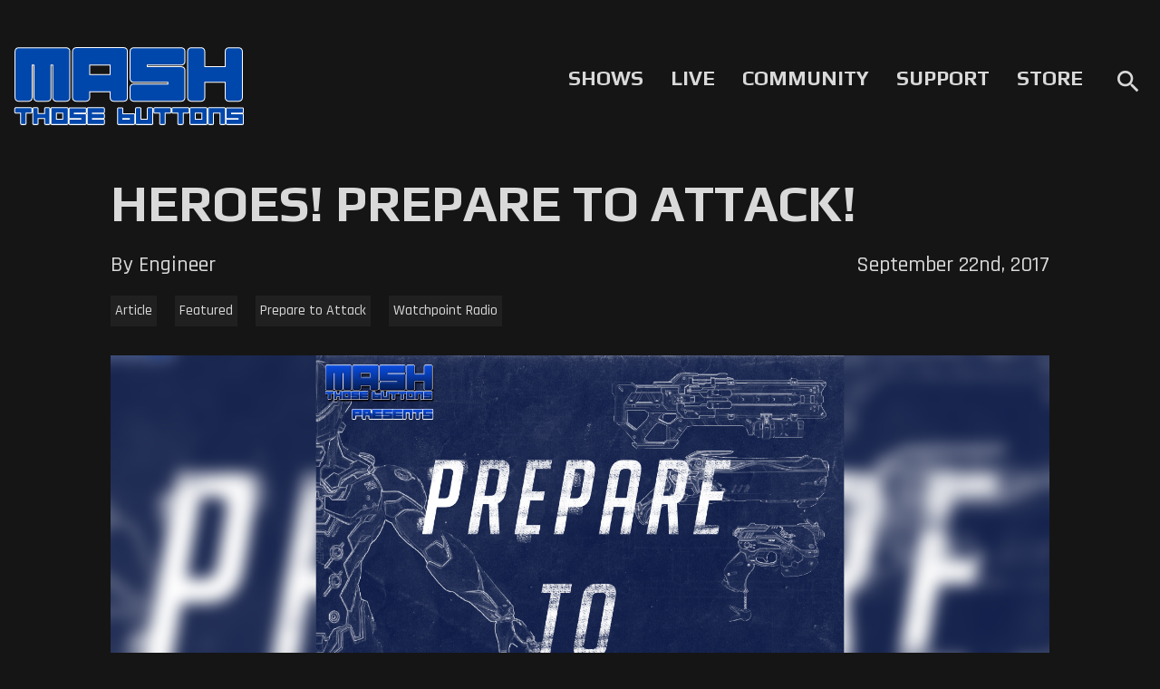

--- FILE ---
content_type: application/javascript
request_url: https://cdn.mashthosebuttons.com/appdata/themes/mash-those-buttons-v3/node_modules/@r5labs/lazyload/dist/lazyload.js
body_size: 350
content:
export class Lazyload {
    constructor(config = {}, supportNative = true) {
        this.version = 1.0;
        let default_config = {
            rootMargin: '0px 0px 200px 0px',
            threshold: 0
        };
        for (let c in config) {
            default_config[c] = config[c];
        }
        this.images = document.querySelectorAll('[data-src]');
        this.observer = new IntersectionObserver(this.callback, config);
        if (supportNative) {
            if ("loading" in HTMLImageElement.prototype) {
                this.images.forEach(image => {
                    image.loading = 'lazy';
                    image.src = image.dataset.src;
                    image.removeAttribute('data-src');
                });
            }
            else {
                this.images.forEach(image => {
                    this.observer.observe(image);
                });
            }
        }
        else {
            this.images.forEach(image => {
                this.observer.observe(image);
            });
        }
    }
    callback(entries, self) {
        entries.forEach(entry => {
            if (entry.isIntersecting) {
                let target = entry.target;
                target.src = target.dataset.src;
                self.unobserve(entry.target);
                target.removeAttribute('data-src');
            }
        });
        return;
    }
    preloadImage(target) {
        target.src = target.dataset.src;
    }
}


--- FILE ---
content_type: image/svg+xml
request_url: https://cdn.mashthosebuttons.com/image/MASHLogo.svg
body_size: 1318
content:
<?xml version="1.0" encoding="utf-8"?>
<!-- Generator: Adobe Illustrator 24.1.2, SVG Export Plug-In . SVG Version: 6.00 Build 0)  -->
<svg version="1.1" id="Layer_1" xmlns="http://www.w3.org/2000/svg" xmlns:xlink="http://www.w3.org/1999/xlink" x="0px" y="0px"
	 viewBox="0 0 256.5 100.5" style="enable-background:new 0 0 256.5 100.5;" xml:space="preserve">
<style type="text/css">
	.st0{fill:#0047AB; stroke: #ffffff}
</style>
<path transform="translate(-116 -435.5)" class="st0" d="M177.9,502.7c0,1.1-0.4,2-1.1,2.7c-0.8,0.7-1.6,1.1-2.7,1.1h-11.3
	c-1,0-1.9-0.4-2.6-1.1c-0.7-0.7-1.1-1.6-1.1-2.7v-35.8h-1.9v35.8c0,1.1-0.4,2-1.1,2.7c-0.7,0.7-1.6,1.1-2.7,1.1H142
	c-1,0-1.9-0.4-2.6-1.1c-0.7-0.7-1.1-1.6-1.1-2.7v-35.8h-1.9v35.8c0,1.1-0.4,2-1.1,2.7c-0.7,0.7-1.6,1.1-2.7,1.1h-11.2
	c-1.1,0-2-0.4-2.7-1.1c-0.7-0.7-1.1-1.6-1.1-2.7v-50.8c0-1.1,0.4-2,1.1-2.7c0.7-0.7,1.6-1.1,2.7-1.1h52.7c1,0,1.9,0.4,2.7,1.1
	c0.8,0.7,1.1,1.6,1.1,2.7V502.7z M241.2,502.9c0,1-0.4,1.9-1.1,2.6c-0.8,0.7-1.6,1-2.7,1H226c-1,0-1.9-0.3-2.6-1
	c-0.7-0.7-1.1-1.5-1.1-2.6v-6.8h-22.6v6.7c0,1-0.4,1.9-1.1,2.6c-0.8,0.7-1.6,1.1-2.7,1.1h-11.2c-1,0-1.9-0.4-2.7-1.1
	c-0.8-0.7-1.1-1.6-1.1-2.6v-51c0-1.1,0.4-2,1.1-2.7c0.7-0.7,1.6-1.1,2.7-1.1h52.7c1.1,0,2,0.4,2.7,1.1c0.7,0.7,1.1,1.6,1.1,2.7
	V502.9z M222.3,477.3v-10.4h-22.6v10.4H222.3z M304.5,502.7c0,1.1-0.4,2-1.1,2.7c-0.8,0.7-1.6,1.1-2.7,1.1h-52.7
	c-1.1,0-2-0.4-2.7-1.1c-0.7-0.7-1.1-1.6-1.1-2.7v-11.2c0-1.1,0.4-2,1.1-2.7c0.7-0.7,1.6-1.1,2.7-1.1h37.7v-1.9h-37.7
	c-1.1,0-2-0.4-2.7-1.1c-0.7-0.7-1.1-1.6-1.1-2.7v-30.1c0-1.1,0.4-2,1.1-2.7c0.7-0.7,1.6-1.1,2.7-1.1h52.7c1,0,1.9,0.4,2.7,1.1
	c0.8,0.7,1.1,1.6,1.1,2.7v11.2c0,1.1-0.4,2-1.1,2.7c-0.8,0.7-1.6,1.1-2.7,1.1H263v1.9h37.7c1,0,1.9,0.4,2.7,1.1
	c0.8,0.7,1.1,1.6,1.1,2.6V502.7z M367.7,502.7c0,1.1-0.4,2-1.1,2.7c-0.8,0.7-1.6,1.1-2.7,1.1h-11.3c-1,0-1.9-0.4-2.6-1.1
	c-0.7-0.7-1.1-1.6-1.1-2.7v-16.9h-22.6v16.9c0,1.1-0.4,2-1.1,2.7c-0.7,0.7-1.6,1.1-2.7,1.1h-11.2c-1.1,0-2-0.4-2.7-1.1
	c-0.7-0.7-1.1-1.6-1.1-2.7v-50.8c0-1.1,0.4-2,1.1-2.7c0.7-0.7,1.6-1.1,2.7-1.1h11.2c1.1,0,2,0.4,2.7,1.1c0.7,0.7,1.1,1.6,1.1,2.7
	v16.9h22.6v-16.9c0-1.1,0.4-2,1.1-2.7c0.7-0.7,1.6-1.1,2.6-1.1h11.3c1,0,1.9,0.4,2.7,1.1c0.8,0.7,1.1,1.6,1.1,2.7V502.7z
	 M177.9,502.7c0,1.1-0.4,2-1.1,2.7c-0.8,0.7-1.6,1.1-2.7,1.1h-11.3c-1,0-1.9-0.4-2.6-1.1c-0.7-0.7-1.1-1.6-1.1-2.7v-35.8h-1.9v35.8
	c0,1.1-0.4,2-1.1,2.7c-0.7,0.7-1.6,1.1-2.7,1.1H142c-1,0-1.9-0.4-2.6-1.1c-0.7-0.7-1.1-1.6-1.1-2.7v-35.8h-1.9v35.8
	c0,1.1-0.4,2-1.1,2.7c-0.7,0.7-1.6,1.1-2.7,1.1h-11.2c-1.1,0-2-0.4-2.7-1.1c-0.7-0.7-1.1-1.6-1.1-2.7v-50.8c0-1.1,0.4-2,1.1-2.7
	c0.7-0.7,1.6-1.1,2.7-1.1h52.7c1,0,1.9,0.4,2.7,1.1c0.8,0.7,1.1,1.6,1.1,2.7V502.7z M241.2,502.9c0,1-0.4,1.9-1.1,2.6
	c-0.8,0.7-1.6,1-2.7,1H226c-1,0-1.9-0.3-2.6-1c-0.7-0.7-1.1-1.5-1.1-2.6v-6.8h-22.6v6.7c0,1-0.4,1.9-1.1,2.6
	c-0.8,0.7-1.6,1.1-2.7,1.1h-11.2c-1,0-1.9-0.4-2.7-1.1c-0.8-0.7-1.1-1.6-1.1-2.6v-51c0-1.1,0.4-2,1.1-2.7c0.7-0.7,1.6-1.1,2.7-1.1
	h52.7c1.1,0,2,0.4,2.7,1.1c0.7,0.7,1.1,1.6,1.1,2.7V502.9z M222.3,477.3v-10.4h-22.6v10.4H222.3z M304.5,502.7c0,1.1-0.4,2-1.1,2.7
	c-0.8,0.7-1.6,1.1-2.7,1.1h-52.7c-1.1,0-2-0.4-2.7-1.1c-0.7-0.7-1.1-1.6-1.1-2.7v-11.2c0-1.1,0.4-2,1.1-2.7c0.7-0.7,1.6-1.1,2.7-1.1
	h37.7v-1.9h-37.7c-1.1,0-2-0.4-2.7-1.1c-0.7-0.7-1.1-1.6-1.1-2.7v-30.1c0-1.1,0.4-2,1.1-2.7c0.7-0.7,1.6-1.1,2.7-1.1h52.7
	c1,0,1.9,0.4,2.7,1.1c0.8,0.7,1.1,1.6,1.1,2.7v11.2c0,1.1-0.4,2-1.1,2.7c-0.8,0.7-1.6,1.1-2.7,1.1H263v1.9h37.7c1,0,1.9,0.4,2.7,1.1
	c0.8,0.7,1.1,1.6,1.1,2.6V502.7z M367.7,502.7c0,1.1-0.4,2-1.1,2.7c-0.8,0.7-1.6,1.1-2.7,1.1h-11.3c-1,0-1.9-0.4-2.6-1.1
	c-0.7-0.7-1.1-1.6-1.1-2.7v-16.9h-22.6v16.9c0,1.1-0.4,2-1.1,2.7c-0.7,0.7-1.6,1.1-2.7,1.1h-11.2c-1.1,0-2-0.4-2.7-1.1
	c-0.7-0.7-1.1-1.6-1.1-2.7v-50.8c0-1.1,0.4-2,1.1-2.7c0.7-0.7,1.6-1.1,2.7-1.1h11.2c1.1,0,2,0.4,2.7,1.1c0.7,0.7,1.1,1.6,1.1,2.7
	v16.9h22.6v-16.9c0-1.1,0.4-2,1.1-2.7c0.7-0.7,1.6-1.1,2.6-1.1h11.3c1,0,1.9,0.4,2.7,1.1c0.8,0.7,1.1,1.6,1.1,2.7V502.7z
	 M136.2,518.3c0,0.3-0.1,0.6-0.4,0.9c-0.2,0.2-0.5,0.3-0.8,0.3h-5.3v11.3c0,0.3-0.1,0.6-0.3,0.9c-0.2,0.2-0.5,0.3-0.9,0.3h-3.6
	c-0.3,0-0.6-0.1-0.8-0.3c-0.2-0.2-0.3-0.5-0.3-0.9v-11.3h-5.3c-0.3,0-0.6-0.1-0.9-0.3c-0.2-0.2-0.3-0.5-0.3-0.9v-3.5
	c0-0.3,0.1-0.6,0.3-0.9c0.2-0.2,0.5-0.3,0.9-0.3H135c0.3,0,0.6,0.1,0.8,0.3c0.2,0.2,0.4,0.5,0.4,0.9V518.3z M156.1,530.8
	c0,0.3-0.1,0.6-0.4,0.9c-0.2,0.2-0.5,0.3-0.8,0.3h-3.6c-0.3,0-0.6-0.1-0.8-0.3c-0.2-0.2-0.3-0.5-0.3-0.9v-5.3H143v5.3
	c0,0.3-0.1,0.6-0.3,0.9c-0.2,0.2-0.5,0.3-0.9,0.3h-3.5c-0.3,0-0.6-0.1-0.9-0.3c-0.2-0.2-0.3-0.5-0.3-0.9v-16c0-0.3,0.1-0.6,0.3-0.9
	c0.2-0.2,0.5-0.3,0.9-0.3h3.5c0.3,0,0.6,0.1,0.9,0.3c0.2,0.2,0.3,0.5,0.3,0.9v5.3h7.1v-5.3c0-0.3,0.1-0.6,0.3-0.9
	c0.2-0.2,0.5-0.3,0.8-0.3h3.6c0.3,0,0.6,0.1,0.8,0.3c0.2,0.2,0.4,0.5,0.4,0.9V530.8z M176,530.8c0,0.3-0.1,0.6-0.4,0.9
	c-0.2,0.2-0.5,0.3-0.8,0.3h-16.6c-0.3,0-0.6-0.1-0.9-0.3c-0.2-0.2-0.3-0.5-0.3-0.9v-16c0-0.3,0.1-0.6,0.3-0.9
	c0.2-0.2,0.5-0.3,0.9-0.3h16.6c0.3,0,0.6,0.1,0.8,0.3c0.2,0.2,0.4,0.5,0.4,0.9V530.8z M170.1,526.1v-6.5H163v6.5H170.1z M196,530.8
	c0,0.3-0.1,0.6-0.4,0.9c-0.2,0.2-0.5,0.3-0.8,0.3h-16.6c-0.3,0-0.6-0.1-0.9-0.3c-0.2-0.2-0.3-0.5-0.3-0.9v-3.5
	c0-0.3,0.1-0.6,0.3-0.9c0.2-0.2,0.5-0.3,0.9-0.3h11.9v-0.6h-11.9c-0.3,0-0.6-0.1-0.9-0.3s-0.3-0.5-0.3-0.8v-9.5
	c0-0.3,0.1-0.6,0.3-0.9c0.2-0.2,0.5-0.3,0.9-0.3h16.6c0.3,0,0.6,0.1,0.8,0.3c0.2,0.2,0.4,0.5,0.4,0.9v3.5c0,0.3-0.1,0.6-0.4,0.9
	c-0.2,0.2-0.5,0.3-0.8,0.3h-11.9v0.6h11.9c0.3,0,0.6,0.1,0.8,0.3c0.2,0.2,0.4,0.5,0.4,0.8V530.8z M215.9,530.8
	c0,0.3-0.1,0.6-0.4,0.9c-0.2,0.2-0.5,0.3-0.8,0.3h-16.6c-0.3,0-0.6-0.1-0.9-0.3c-0.2-0.2-0.3-0.5-0.3-0.9v-16c0-0.3,0.1-0.6,0.3-0.9
	c0.2-0.2,0.5-0.3,0.9-0.3h16.6c0.3,0,0.6,0.1,0.8,0.3c0.2,0.2,0.4,0.5,0.4,0.9v3.5c0,0.3-0.1,0.6-0.4,0.9c-0.2,0.2-0.5,0.3-0.8,0.3
	h-11.9v0.6h11.9c0.3,0,0.6,0.1,0.8,0.4c0.2,0.2,0.4,0.5,0.4,0.8v3c0,0.3-0.1,0.6-0.4,0.8c-0.2,0.2-0.5,0.4-0.8,0.4h-11.9v0.6h11.9
	c0.3,0,0.6,0.1,0.8,0.3c0.2,0.2,0.4,0.5,0.4,0.9V530.8z M136.2,518.3c0,0.3-0.1,0.6-0.4,0.9c-0.2,0.2-0.5,0.3-0.8,0.3h-5.3v11.3
	c0,0.3-0.1,0.6-0.3,0.9c-0.2,0.2-0.5,0.3-0.9,0.3h-3.6c-0.3,0-0.6-0.1-0.8-0.3c-0.2-0.2-0.3-0.5-0.3-0.9v-11.3h-5.3
	c-0.3,0-0.6-0.1-0.9-0.3c-0.2-0.2-0.3-0.5-0.3-0.9v-3.5c0-0.3,0.1-0.6,0.3-0.9c0.2-0.2,0.5-0.3,0.9-0.3H135c0.3,0,0.6,0.1,0.8,0.3
	c0.2,0.2,0.4,0.5,0.4,0.9V518.3z M156.1,530.8c0,0.3-0.1,0.6-0.4,0.9c-0.2,0.2-0.5,0.3-0.8,0.3h-3.6c-0.3,0-0.6-0.1-0.8-0.3
	c-0.2-0.2-0.3-0.5-0.3-0.9v-5.3H143v5.3c0,0.3-0.1,0.6-0.3,0.9c-0.2,0.2-0.5,0.3-0.9,0.3h-3.5c-0.3,0-0.6-0.1-0.9-0.3
	c-0.2-0.2-0.3-0.5-0.3-0.9v-16c0-0.3,0.1-0.6,0.3-0.9c0.2-0.2,0.5-0.3,0.9-0.3h3.5c0.3,0,0.6,0.1,0.9,0.3c0.2,0.2,0.3,0.5,0.3,0.9
	v5.3h7.1v-5.3c0-0.3,0.1-0.6,0.3-0.9c0.2-0.2,0.5-0.3,0.8-0.3h3.6c0.3,0,0.6,0.1,0.8,0.3c0.2,0.2,0.4,0.5,0.4,0.9V530.8z M176,530.8
	c0,0.3-0.1,0.6-0.4,0.9c-0.2,0.2-0.5,0.3-0.8,0.3h-16.6c-0.3,0-0.6-0.1-0.9-0.3c-0.2-0.2-0.3-0.5-0.3-0.9v-16c0-0.3,0.1-0.6,0.3-0.9
	c0.2-0.2,0.5-0.3,0.9-0.3h16.6c0.3,0,0.6,0.1,0.8,0.3c0.2,0.2,0.4,0.5,0.4,0.9V530.8z M170.1,526.1v-6.5H163v6.5H170.1z M196,530.8
	c0,0.3-0.1,0.6-0.4,0.9c-0.2,0.2-0.5,0.3-0.8,0.3h-16.6c-0.3,0-0.6-0.1-0.9-0.3c-0.2-0.2-0.3-0.5-0.3-0.9v-3.5
	c0-0.3,0.1-0.6,0.3-0.9c0.2-0.2,0.5-0.3,0.9-0.3h11.9v-0.6h-11.9c-0.3,0-0.6-0.1-0.9-0.3s-0.3-0.5-0.3-0.8v-9.5
	c0-0.3,0.1-0.6,0.3-0.9c0.2-0.2,0.5-0.3,0.9-0.3h16.6c0.3,0,0.6,0.1,0.8,0.3c0.2,0.2,0.4,0.5,0.4,0.9v3.5c0,0.3-0.1,0.6-0.4,0.9
	c-0.2,0.2-0.5,0.3-0.8,0.3h-11.9v0.6h11.9c0.3,0,0.6,0.1,0.8,0.3c0.2,0.2,0.4,0.5,0.4,0.8V530.8z M215.9,530.8
	c0,0.3-0.1,0.6-0.4,0.9c-0.2,0.2-0.5,0.3-0.8,0.3h-16.6c-0.3,0-0.6-0.1-0.9-0.3c-0.2-0.2-0.3-0.5-0.3-0.9v-16c0-0.3,0.1-0.6,0.3-0.9
	c0.2-0.2,0.5-0.3,0.9-0.3h16.6c0.3,0,0.6,0.1,0.8,0.3c0.2,0.2,0.4,0.5,0.4,0.9v3.5c0,0.3-0.1,0.6-0.4,0.9c-0.2,0.2-0.5,0.3-0.8,0.3
	h-11.9v0.6h11.9c0.3,0,0.6,0.1,0.8,0.4c0.2,0.2,0.4,0.5,0.4,0.8v3c0,0.3-0.1,0.6-0.4,0.8c-0.2,0.2-0.5,0.4-0.8,0.4h-11.9v0.6h11.9
	c0.3,0,0.6,0.1,0.8,0.3c0.2,0.2,0.4,0.5,0.4,0.9V530.8z M249.3,530.8c0,0.3-0.1,0.6-0.3,0.8c-0.2,0.2-0.5,0.4-0.8,0.4h-16.7
	c-0.3,0-0.6-0.1-0.8-0.3c-0.2-0.2-0.4-0.5-0.4-0.8v-16.1c0-0.3,0.1-0.6,0.4-0.8s0.5-0.3,0.8-0.3h3.6c0.3,0,0.6,0.1,0.8,0.3
	c0.2,0.2,0.3,0.5,0.3,0.8v5.4h12c0.3,0,0.6,0.1,0.8,0.3c0.2,0.2,0.3,0.5,0.3,0.8V530.8z M243.3,526.1v-0.6h-7.2v0.6H243.3z
	 M269.2,530.8c0,0.3-0.1,0.6-0.4,0.9c-0.2,0.2-0.5,0.3-0.8,0.3h-16.6c-0.3,0-0.6-0.1-0.9-0.3c-0.2-0.2-0.3-0.5-0.3-0.9v-16
	c0-0.3,0.1-0.6,0.3-0.9c0.2-0.2,0.5-0.3,0.9-0.3h3.5c0.3,0,0.6,0.1,0.9,0.3c0.2,0.2,0.3,0.5,0.3,0.9v11.3h7.1v-11.3
	c0-0.3,0.1-0.6,0.3-0.9c0.2-0.2,0.5-0.3,0.8-0.3h3.6c0.3,0,0.6,0.1,0.8,0.3c0.2,0.2,0.4,0.5,0.4,0.9V530.8z M289.2,518.3
	c0,0.3-0.1,0.6-0.4,0.9c-0.2,0.2-0.5,0.3-0.8,0.3h-5.3v11.3c0,0.3-0.1,0.6-0.3,0.9c-0.2,0.2-0.5,0.3-0.9,0.3h-3.6
	c-0.3,0-0.6-0.1-0.8-0.3c-0.2-0.2-0.3-0.5-0.3-0.9v-11.3h-5.3c-0.3,0-0.6-0.1-0.9-0.3c-0.2-0.2-0.3-0.5-0.3-0.9v-3.5
	c0-0.3,0.1-0.6,0.3-0.9c0.2-0.2,0.5-0.3,0.9-0.3H288c0.3,0,0.6,0.1,0.8,0.3c0.2,0.2,0.4,0.5,0.4,0.9V518.3z M309.1,518.3
	c0,0.3-0.1,0.6-0.4,0.9c-0.2,0.2-0.5,0.3-0.8,0.3h-5.3v11.3c0,0.3-0.1,0.6-0.3,0.9c-0.2,0.2-0.5,0.3-0.9,0.3h-3.6
	c-0.3,0-0.6-0.1-0.8-0.3c-0.2-0.2-0.3-0.5-0.3-0.9v-11.3h-5.3c-0.3,0-0.6-0.1-0.9-0.3c-0.2-0.2-0.3-0.5-0.3-0.9v-3.5
	c0-0.3,0.1-0.6,0.3-0.9c0.2-0.2,0.5-0.3,0.9-0.3h16.6c0.3,0,0.6,0.1,0.8,0.3c0.2,0.2,0.4,0.5,0.4,0.9V518.3z M329,530.8
	c0,0.3-0.1,0.6-0.4,0.9c-0.2,0.2-0.5,0.3-0.8,0.3h-16.6c-0.3,0-0.6-0.1-0.9-0.3c-0.2-0.2-0.3-0.5-0.3-0.9v-16c0-0.3,0.1-0.6,0.3-0.9
	c0.2-0.2,0.5-0.3,0.9-0.3h16.6c0.3,0,0.6,0.1,0.8,0.3c0.2,0.2,0.4,0.5,0.4,0.9V530.8z M323.1,526.1v-6.5H316v6.5H323.1z M349,530.8
	c0,0.3-0.1,0.6-0.4,0.9c-0.2,0.2-0.5,0.3-0.8,0.3h-3.6c-0.3,0-0.6-0.1-0.8-0.3c-0.2-0.2-0.3-0.5-0.3-0.9v-11.3h-7.1v11.3
	c0,0.3-0.1,0.6-0.3,0.9c-0.2,0.2-0.5,0.3-0.9,0.3h-3.5c-0.3,0-0.6-0.1-0.9-0.3c-0.2-0.2-0.3-0.5-0.3-0.9v-16c0-0.3,0.1-0.6,0.3-0.9
	c0.2-0.2,0.5-0.3,0.9-0.3h16.6c0.3,0,0.6,0.1,0.8,0.3c0.2,0.2,0.4,0.5,0.4,0.9V530.8z M368.9,530.8c0,0.3-0.1,0.6-0.4,0.9
	c-0.2,0.2-0.5,0.3-0.8,0.3h-16.6c-0.3,0-0.6-0.1-0.9-0.3c-0.2-0.2-0.3-0.5-0.3-0.9v-3.5c0-0.3,0.1-0.6,0.3-0.9
	c0.2-0.2,0.5-0.3,0.9-0.3H363v-0.6h-11.9c-0.3,0-0.6-0.1-0.9-0.3c-0.2-0.2-0.3-0.5-0.3-0.8v-9.5c0-0.3,0.1-0.6,0.3-0.9
	c0.2-0.2,0.5-0.3,0.9-0.3h16.6c0.3,0,0.6,0.1,0.8,0.3c0.2,0.2,0.4,0.5,0.4,0.9v3.5c0,0.3-0.1,0.6-0.4,0.9c-0.2,0.2-0.5,0.3-0.8,0.3
	h-11.9v0.6h11.9c0.3,0,0.6,0.1,0.8,0.3c0.2,0.2,0.4,0.5,0.4,0.8V530.8z M249.3,530.8c0,0.3-0.1,0.6-0.3,0.8
	c-0.2,0.2-0.5,0.4-0.8,0.4h-16.7c-0.3,0-0.6-0.1-0.8-0.3c-0.2-0.2-0.4-0.5-0.4-0.8v-16.1c0-0.3,0.1-0.6,0.4-0.8s0.5-0.3,0.8-0.3h3.6
	c0.3,0,0.6,0.1,0.8,0.3c0.2,0.2,0.3,0.5,0.3,0.8v5.4h12c0.3,0,0.6,0.1,0.8,0.3c0.2,0.2,0.3,0.5,0.3,0.8V530.8z M243.3,526.1v-0.6
	h-7.2v0.6H243.3z M269.2,530.8c0,0.3-0.1,0.6-0.4,0.9c-0.2,0.2-0.5,0.3-0.8,0.3h-16.6c-0.3,0-0.6-0.1-0.9-0.3
	c-0.2-0.2-0.3-0.5-0.3-0.9v-16c0-0.3,0.1-0.6,0.3-0.9c0.2-0.2,0.5-0.3,0.9-0.3h3.5c0.3,0,0.6,0.1,0.9,0.3c0.2,0.2,0.3,0.5,0.3,0.9
	v11.3h7.1v-11.3c0-0.3,0.1-0.6,0.3-0.9c0.2-0.2,0.5-0.3,0.8-0.3h3.6c0.3,0,0.6,0.1,0.8,0.3c0.2,0.2,0.4,0.5,0.4,0.9V530.8z
	 M289.2,518.3c0,0.3-0.1,0.6-0.4,0.9c-0.2,0.2-0.5,0.3-0.8,0.3h-5.3v11.3c0,0.3-0.1,0.6-0.3,0.9c-0.2,0.2-0.5,0.3-0.9,0.3h-3.6
	c-0.3,0-0.6-0.1-0.8-0.3c-0.2-0.2-0.3-0.5-0.3-0.9v-11.3h-5.3c-0.3,0-0.6-0.1-0.9-0.3c-0.2-0.2-0.3-0.5-0.3-0.9v-3.5
	c0-0.3,0.1-0.6,0.3-0.9c0.2-0.2,0.5-0.3,0.9-0.3H288c0.3,0,0.6,0.1,0.8,0.3c0.2,0.2,0.4,0.5,0.4,0.9V518.3z M309.1,518.3
	c0,0.3-0.1,0.6-0.4,0.9c-0.2,0.2-0.5,0.3-0.8,0.3h-5.3v11.3c0,0.3-0.1,0.6-0.3,0.9c-0.2,0.2-0.5,0.3-0.9,0.3h-3.6
	c-0.3,0-0.6-0.1-0.8-0.3c-0.2-0.2-0.3-0.5-0.3-0.9v-11.3h-5.3c-0.3,0-0.6-0.1-0.9-0.3c-0.2-0.2-0.3-0.5-0.3-0.9v-3.5
	c0-0.3,0.1-0.6,0.3-0.9c0.2-0.2,0.5-0.3,0.9-0.3h16.6c0.3,0,0.6,0.1,0.8,0.3c0.2,0.2,0.4,0.5,0.4,0.9V518.3z M329,530.8
	c0,0.3-0.1,0.6-0.4,0.9c-0.2,0.2-0.5,0.3-0.8,0.3h-16.6c-0.3,0-0.6-0.1-0.9-0.3c-0.2-0.2-0.3-0.5-0.3-0.9v-16c0-0.3,0.1-0.6,0.3-0.9
	c0.2-0.2,0.5-0.3,0.9-0.3h16.6c0.3,0,0.6,0.1,0.8,0.3c0.2,0.2,0.4,0.5,0.4,0.9V530.8z M323.1,526.1v-6.5H316v6.5H323.1z M349,530.8
	c0,0.3-0.1,0.6-0.4,0.9c-0.2,0.2-0.5,0.3-0.8,0.3h-3.6c-0.3,0-0.6-0.1-0.8-0.3c-0.2-0.2-0.3-0.5-0.3-0.9v-11.3h-7.1v11.3
	c0,0.3-0.1,0.6-0.3,0.9c-0.2,0.2-0.5,0.3-0.9,0.3h-3.5c-0.3,0-0.6-0.1-0.9-0.3c-0.2-0.2-0.3-0.5-0.3-0.9v-16c0-0.3,0.1-0.6,0.3-0.9
	c0.2-0.2,0.5-0.3,0.9-0.3h16.6c0.3,0,0.6,0.1,0.8,0.3c0.2,0.2,0.4,0.5,0.4,0.9V530.8z M368.9,530.8c0,0.3-0.1,0.6-0.4,0.9
	c-0.2,0.2-0.5,0.3-0.8,0.3h-16.6c-0.3,0-0.6-0.1-0.9-0.3c-0.2-0.2-0.3-0.5-0.3-0.9v-3.5c0-0.3,0.1-0.6,0.3-0.9
	c0.2-0.2,0.5-0.3,0.9-0.3H363v-0.6h-11.9c-0.3,0-0.6-0.1-0.9-0.3c-0.2-0.2-0.3-0.5-0.3-0.8v-9.5c0-0.3,0.1-0.6,0.3-0.9
	c0.2-0.2,0.5-0.3,0.9-0.3h16.6c0.3,0,0.6,0.1,0.8,0.3c0.2,0.2,0.4,0.5,0.4,0.9v3.5c0,0.3-0.1,0.6-0.4,0.9c-0.2,0.2-0.5,0.3-0.8,0.3
	h-11.9v0.6h11.9c0.3,0,0.6,0.1,0.8,0.3c0.2,0.2,0.4,0.5,0.4,0.8V530.8z"/>
</svg>


--- FILE ---
content_type: application/javascript
request_url: https://cdn.mashthosebuttons.com/appdata/themes/mash-those-buttons-v3/script/modules/twitchPlayer.js
body_size: 247
content:
export class TwitchEmbed {
    constructor() {
        if (typeof (Twitch) === 'undefined') {
            this.importScript();
        }
    }
    importScript() {
        let tag = document.createElement('script');
        let firstScriptTag = document.getElementsByTagName('script')[0];
        tag.src = "https://player.twitch.tv/js/embed/v1.js";
        tag.addEventListener('load', (e) => {
            if (typeof (window['onTwitchEmbedReady']) === 'undefined')
                return;
            window['onTwitchEmbedReady']();
        });
        firstScriptTag.parentNode.insertBefore(tag, firstScriptTag);
    }
    newPlayer(elementId, options) {
        let params = {
            width: '100%',
            height: '100%',
        };
        for (let o in options) {
            params[o] = options[o];
        }
        return new Twitch.Player(elementId, params);
    }
}
